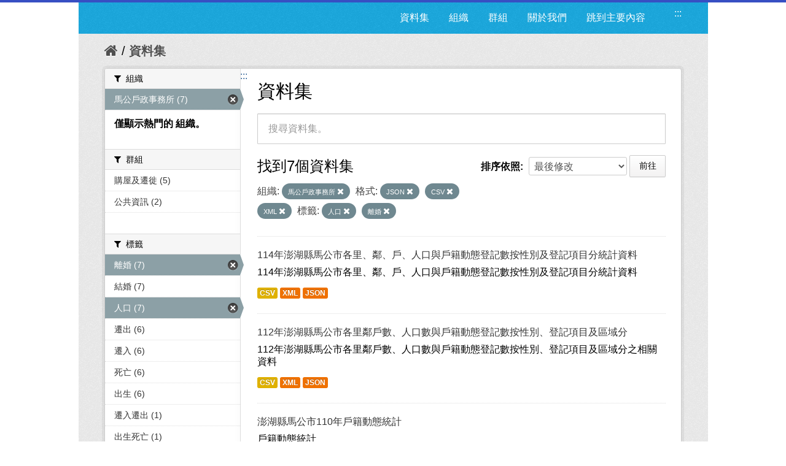

--- FILE ---
content_type: text/html; charset=utf-8
request_url: https://opendata.penghu.gov.tw/dataset?sort=metadata_modified+desc&tags=%E4%BA%BA%E5%8F%A3&_organization_limit=0&res_format=JSON&res_format=CSV&tags=%E9%9B%A2%E5%A9%9A&q=&res_format=XML&_tags_limit=0&organization=ph-office-26
body_size: 7968
content:
<!DOCTYPE html>
<!--[if IE 7]> <html lang="zh_TW" class="ie ie7"> <![endif]-->
<!--[if IE 8]> <html lang="zh_TW" class="ie ie8"> <![endif]-->
<!--[if IE 9]> <html lang="zh_TW" class="ie9"> <![endif]-->
<!--[if gt IE 8]><!--> <html lang="zh-Hant"> <!--<![endif]-->
  <head>
    <!--[if lte ie 8]><script type="text/javascript" src="/fanstatic/vendor/:version:2023-09-07T09:35:57.72/html5.min.js"></script><![endif]-->
<link rel="stylesheet" type="text/css" href="/fanstatic/vendor/:version:2023-09-07T09:35:57.72/select2/select2.css" />
<link rel="stylesheet" type="text/css" href="/fanstatic/css/:version:2019-08-23T00:03:07.98/main.min.css" />
<link rel="stylesheet" type="text/css" href="/fanstatic/vendor/:version:2023-09-07T09:35:57.72/font-awesome/css/font-awesome.min.css" />
<!--[if ie 7]><link rel="stylesheet" type="text/css" href="/fanstatic/vendor/:version:2023-09-07T09:35:57.72/font-awesome/css/font-awesome-ie7.min.css" /><![endif]-->
<link rel="stylesheet" type="text/css" href="/fanstatic/pages/:version:2019-08-23T00:11:34.14/:bundle:css/medium-editor.css;css/bootstrap.css" />

    <meta charset="utf-8" />
      <meta name="generator" content="ckan 2.4.1" />
      <meta name="viewport" content="width=device-width, initial-scale=1.0">
    <title>資料集 - 澎湖縣政府資料開放平台</title>

    
    
    <link rel="shortcut icon" href="/images/icons/ckan.ico" />
    

    <!--[if IE]>
    <script src="/classList.min.js"></script>
    <![endif]-->

    
    
    
    

      
    

    
      
      
    
    
  </head>

  
  <body data-site-root="https://opendata.penghu.gov.tw/" data-locale-root="https://opendata.penghu.gov.tw/" >
  <noscript>您的瀏覽器不支援JavaScript功能，若網頁功能無法正常使用時，請開啟瀏覽器JavaScript狀態</noscript>
    
    <div class="hide"><a href="#content" title="跳至內容">跳至內容</a></div>
  

  
    
<!doctype html>
<html lang="zh-Hant">
<head>
<meta charset="UTF-8">
<meta name="keywords" content=""/>
<meta name="robots" content="all" />
<title>澎湖縣政府-資料開放平台</title>
<meta name="description" content=""/>

<!-- OG -->
<meta property="fb:app_id" content="">
<meta property="og:type" content="">
<meta property="og:url" content="">
<meta property="og:site_name" content="">
<meta property="og:title" content="">
<meta property="og:description" content="">
<meta property="og:image" content="">

<!-- TWT -->
<meta name="twitter:card" content="summary">
<meta name="twitter:image" content="">
<meta name="twitter:url" content="">
<meta name="twitter:title" content="">
<meta name="twitter:description" content="">

<!-- MOBILE METAS -->
<meta name="viewport" content="width=device-width, initial-scale=1.0, minimum-scale=1.0, maximum-scale=1.0, user-scalable=no">
<meta name="apple-mobile-web-app-capable" content="yes">
<meta names="apple-mobile-web-app-status-bar-style" content="black-translucent">

<!-- CSS -->
<link href="/css2/animate.css" rel="stylesheet" type="text/css" />
<link href="/css2/base.css" rel="stylesheet" type="text/css" />
<link href="/css2/main.css" rel="stylesheet" type="text/css" />

<!--BASE-->
<script src="/js2/libs/jquery-3.6.0.min.js"></script>
<script src="/js2/libs/jquery-migrate.min.js"></script>  
<script src="/js2/libs/jquery-debounce-min.js"></script> 
<script src="/js2/libs/jquery.easing.min.js"></script> 
<script src="/js2/libs/imgLiquid-min.js"></script>


<!-- bxSlider -->
<script src="/js2/bxslider/jquery.bxslider.min.js"></script>
<link href="/js2/bxslider/jquery.bxslider.css" rel="stylesheet" />


</head>
<body>
<div class="loadbar"></div>
  <div id="wrapper">



 <!--  <header class="account-masthead">
    <div class="container">
      
        
          <nav class="account not-authed">
            <ul class="unstyled">
              
              <li><a href="/user/login">登入</a></li>
              
                <li><a class="sub" href="/user/register">註冊</a></li>
              
              
            </ul>
          </nav>
        
      
    </div>
  </header> -->

<header class="navbar navbar-static-top masthead">
  
    
  
  <div class="container">
<!--     <button data-target=".nav-collapse" data-toggle="collapse" class="btn btn-navbar" type="button">
      <span class="icon-bar"></span>
      <span class="icon-bar"></span>
      <span class="icon-bar"></span>
    </button> -->
    
<!--     <hgroup class="header-image pull-left">

      
        
          <a class="logo" href="/"><img src="/base/images/ckan-logo.png" alt="澎湖縣政府資料開放平台" title="澎湖縣政府資料開放平台" /></a>
        
      

    </hgroup> -->

    <div class="nav-collapse collapse">

      
      
        <a class="freego" accesskey="U" href="#top-head" id="top-head" style="float:left" title="右上方功能區塊，包括資料集、組織、群組、關於我們">:::</a>
        <nav class="section navigation">

          <ul class="nav nav-pills">
            <!--
            
              <li class="active"><a href="/dataset">資料集</a></li><li><a href="/organization">組織</a></li><li><a href="/group">群組</a></li><li><a href="/about">關於我們</a></li>
            
            <li><a href="#centor-head" tabindex="2">跳到主要內容</a></li>
          -->
              <li>
                <a href="/dataset" title="資料集清單">資料集</a>
              </li>
              <li>
                <a href="/organization" title="組織清單">組織</a>
              </li>
              <li>
                <a href="/group" title="群組清單">群組</a>
              </li>
              <li>
                <a href="/about" title="關於我們">關於我們</a>
              </li>
            
            <li><a href="#centor-head" tabindex="0" title="跳到主要內容">跳到主要內容</a></li>          
          </ul>
        </nav>
      

<!--       
        <form class="section site-search simple-input" action="/dataset" method="get">
          <div class="field">
            <label for="field-sitewide-search">搜尋資料集</label>
            <input id="field-sitewide-search" type="text" name="q" placeholder="搜尋" />
            <button class="btn-search" type="submit"><i class="icon-search"></i></button>
          </div>
        </form>
       -->

    </div>
  </div>
</header>



  
    <div role="main">
      <div id="content" class="container">
        
          
            <div class="flash-messages">
              
                
              
            </div>
          

          
            <div class="toolbar">
              
                
                  <ol class="breadcrumb">
                    
<!-- Snippet snippets/home_breadcrumb_item.html start -->

<li class="home"><a href="/" title="回首頁"><i class="icon-home"></i><span> 首頁</span></a></li>
<!-- Snippet snippets/home_breadcrumb_item.html end -->

                    
  <li class="active">
    <a href="/dataset" title="回 資料集">資料集</a>
  <!-- <a href="/dataset">資料集</a> -->
  </li>

                  </ol>
                
              
            </div>
          

          <div class="row wrapper">
            <a class="freego" accesskey="C" href="#centor-head" id="centor-head" title="中央內容區塊，為本頁主要內容區。">:::</a>
            
            
            

            
              <aside class="secondary span3">
                
                
<div class="filters">
  <div>
    
      
<!-- Snippet snippets/facet_list.html start -->


  
  
    
      
      
        <section class="module module-narrow module-shallow">
          
            <div class="module-heading">
              <i class="icon-medium icon-filter"></i>
              
              組織
            </div>
          
          
            
            
              <nav>
                <ul class="unstyled nav nav-simple nav-facet">
                  
                    
                    
                    
                    
                      <li class="nav-item active">
                        <a href="/dataset?sort=metadata_modified+desc&amp;tags=%E4%BA%BA%E5%8F%A3&amp;_organization_limit=0&amp;res_format=JSON&amp;res_format=CSV&amp;tags=%E9%9B%A2%E5%A9%9A&amp;q=&amp;res_format=XML&amp;_tags_limit=0" title="搜尋 馬公戶政事務所">
                          <span>馬公戶政事務所 (7)</span>
                        </a>
                      </li>
                  
                </ul>
              </nav>

              <p class="module-footer">
                
                  <a href="/dataset?sort=metadata_modified+desc&amp;tags=%E4%BA%BA%E5%8F%A3&amp;res_format=JSON&amp;res_format=CSV&amp;tags=%E9%9B%A2%E5%A9%9A&amp;q=&amp;res_format=XML&amp;_tags_limit=0&amp;organization=ph-office-26" class="read-more" title="僅顯示熱門的 組織。">僅顯示熱門的 組織。</a>
                
              </p>
            
            
          
        </section>
      
    
  

<!-- Snippet snippets/facet_list.html end -->

    
      
<!-- Snippet snippets/facet_list.html start -->


  
  
    
      
      
        <section class="module module-narrow module-shallow">
          
            <div class="module-heading">
              <i class="icon-medium icon-filter"></i>
              
              群組
            </div>
          
          
            
            
              <nav>
                <ul class="unstyled nav nav-simple nav-facet">
                  
                    
                    
                    
                    
                      <li class="nav-item">
                        <a href="/dataset?tags=%E4%BA%BA%E5%8F%A3&amp;_organization_limit=0&amp;res_format=JSON&amp;res_format=CSV&amp;tags=%E9%9B%A2%E5%A9%9A&amp;q=&amp;res_format=XML&amp;_tags_limit=0&amp;organization=ph-office-26&amp;sort=metadata_modified+desc&amp;groups=c00" title="搜尋 購屋及遷徙">
                          <span>購屋及遷徙 (5)</span>
                        </a>
                      </li>
                  
                    
                    
                    
                    
                      <li class="nav-item">
                        <a href="/dataset?tags=%E4%BA%BA%E5%8F%A3&amp;_organization_limit=0&amp;res_format=JSON&amp;res_format=CSV&amp;tags=%E9%9B%A2%E5%A9%9A&amp;q=&amp;res_format=XML&amp;_tags_limit=0&amp;organization=ph-office-26&amp;groups=i00&amp;sort=metadata_modified+desc" title="搜尋 公共資訊">
                          <span>公共資訊 (2)</span>
                        </a>
                      </li>
                  
                </ul>
              </nav>

              <p class="module-footer">
                
                  
                
              </p>
            
            
          
        </section>
      
    
  

<!-- Snippet snippets/facet_list.html end -->

    
      
<!-- Snippet snippets/facet_list.html start -->


  
  
    
      
      
        <section class="module module-narrow module-shallow">
          
            <div class="module-heading">
              <i class="icon-medium icon-filter"></i>
              
              標籤
            </div>
          
          
            
            
              <nav>
                <ul class="unstyled nav nav-simple nav-facet">
                  
                    
                    
                    
                    
                      <li class="nav-item active">
                        <a href="/dataset?sort=metadata_modified+desc&amp;tags=%E4%BA%BA%E5%8F%A3&amp;_organization_limit=0&amp;res_format=JSON&amp;res_format=CSV&amp;q=&amp;res_format=XML&amp;_tags_limit=0&amp;organization=ph-office-26" title="搜尋 離婚">
                          <span>離婚 (7)</span>
                        </a>
                      </li>
                  
                    
                    
                    
                    
                      <li class="nav-item">
                        <a href="/dataset?tags=%E4%BA%BA%E5%8F%A3&amp;_organization_limit=0&amp;res_format=JSON&amp;res_format=CSV&amp;tags=%E9%9B%A2%E5%A9%9A&amp;q=&amp;res_format=XML&amp;_tags_limit=0&amp;organization=ph-office-26&amp;sort=metadata_modified+desc&amp;tags=%E7%B5%90%E5%A9%9A" title="搜尋 結婚">
                          <span>結婚 (7)</span>
                        </a>
                      </li>
                  
                    
                    
                    
                    
                      <li class="nav-item active">
                        <a href="/dataset?sort=metadata_modified+desc&amp;_organization_limit=0&amp;res_format=JSON&amp;res_format=CSV&amp;tags=%E9%9B%A2%E5%A9%9A&amp;q=&amp;res_format=XML&amp;_tags_limit=0&amp;organization=ph-office-26" title="搜尋 人口">
                          <span>人口 (7)</span>
                        </a>
                      </li>
                  
                    
                    
                    
                    
                      <li class="nav-item">
                        <a href="/dataset?tags=%E9%81%B7%E5%87%BA&amp;tags=%E4%BA%BA%E5%8F%A3&amp;_organization_limit=0&amp;res_format=JSON&amp;res_format=CSV&amp;tags=%E9%9B%A2%E5%A9%9A&amp;q=&amp;res_format=XML&amp;_tags_limit=0&amp;organization=ph-office-26&amp;sort=metadata_modified+desc" title="搜尋 遷出">
                          <span>遷出 (6)</span>
                        </a>
                      </li>
                  
                    
                    
                    
                    
                      <li class="nav-item">
                        <a href="/dataset?tags=%E4%BA%BA%E5%8F%A3&amp;_organization_limit=0&amp;res_format=JSON&amp;res_format=CSV&amp;tags=%E9%9B%A2%E5%A9%9A&amp;q=&amp;res_format=XML&amp;_tags_limit=0&amp;organization=ph-office-26&amp;sort=metadata_modified+desc&amp;tags=%E9%81%B7%E5%85%A5" title="搜尋 遷入">
                          <span>遷入 (6)</span>
                        </a>
                      </li>
                  
                    
                    
                    
                    
                      <li class="nav-item">
                        <a href="/dataset?tags=%E4%BA%BA%E5%8F%A3&amp;_organization_limit=0&amp;res_format=JSON&amp;tags=%E6%AD%BB%E4%BA%A1&amp;res_format=CSV&amp;tags=%E9%9B%A2%E5%A9%9A&amp;q=&amp;res_format=XML&amp;_tags_limit=0&amp;organization=ph-office-26&amp;sort=metadata_modified+desc" title="搜尋 死亡">
                          <span>死亡 (6)</span>
                        </a>
                      </li>
                  
                    
                    
                    
                    
                      <li class="nav-item">
                        <a href="/dataset?tags=%E4%BA%BA%E5%8F%A3&amp;_organization_limit=0&amp;res_format=JSON&amp;res_format=CSV&amp;tags=%E5%87%BA%E7%94%9F&amp;tags=%E9%9B%A2%E5%A9%9A&amp;q=&amp;res_format=XML&amp;_tags_limit=0&amp;organization=ph-office-26&amp;sort=metadata_modified+desc" title="搜尋 出生">
                          <span>出生 (6)</span>
                        </a>
                      </li>
                  
                    
                    
                    
                    
                      <li class="nav-item">
                        <a href="/dataset?tags=%E4%BA%BA%E5%8F%A3&amp;tags=%E9%81%B7%E5%85%A5%E9%81%B7%E5%87%BA&amp;_organization_limit=0&amp;res_format=JSON&amp;res_format=CSV&amp;tags=%E9%9B%A2%E5%A9%9A&amp;q=&amp;res_format=XML&amp;_tags_limit=0&amp;organization=ph-office-26&amp;sort=metadata_modified+desc" title="搜尋 遷入遷出">
                          <span>遷入遷出 (1)</span>
                        </a>
                      </li>
                  
                    
                    
                    
                    
                      <li class="nav-item">
                        <a href="/dataset?tags=%E5%87%BA%E7%94%9F%E6%AD%BB%E4%BA%A1&amp;tags=%E4%BA%BA%E5%8F%A3&amp;_organization_limit=0&amp;res_format=JSON&amp;res_format=CSV&amp;tags=%E9%9B%A2%E5%A9%9A&amp;q=&amp;res_format=XML&amp;_tags_limit=0&amp;organization=ph-office-26&amp;sort=metadata_modified+desc" title="搜尋 出生死亡">
                          <span>出生死亡 (1)</span>
                        </a>
                      </li>
                  
                </ul>
              </nav>

              <p class="module-footer">
                
                  <a href="/dataset?sort=metadata_modified+desc&amp;tags=%E4%BA%BA%E5%8F%A3&amp;_organization_limit=0&amp;res_format=JSON&amp;res_format=CSV&amp;tags=%E9%9B%A2%E5%A9%9A&amp;q=&amp;res_format=XML&amp;organization=ph-office-26" class="read-more" title="僅顯示熱門的 標籤。">僅顯示熱門的 標籤。</a>
                
              </p>
            
            
          
        </section>
      
    
  

<!-- Snippet snippets/facet_list.html end -->

    
      
<!-- Snippet snippets/facet_list.html start -->


  
  
    
      
      
        <section class="module module-narrow module-shallow">
          
            <div class="module-heading">
              <i class="icon-medium icon-filter"></i>
              
              格式
            </div>
          
          
            
            
              <nav>
                <ul class="unstyled nav nav-simple nav-facet">
                  
                    
                    
                    
                    
                      <li class="nav-item active">
                        <a href="/dataset?sort=metadata_modified+desc&amp;tags=%E4%BA%BA%E5%8F%A3&amp;_organization_limit=0&amp;res_format=JSON&amp;res_format=CSV&amp;tags=%E9%9B%A2%E5%A9%9A&amp;q=&amp;_tags_limit=0&amp;organization=ph-office-26" title="搜尋 XML">
                          <span>XML (7)</span>
                        </a>
                      </li>
                  
                    
                    
                    
                    
                      <li class="nav-item active">
                        <a href="/dataset?sort=metadata_modified+desc&amp;tags=%E4%BA%BA%E5%8F%A3&amp;_organization_limit=0&amp;res_format=CSV&amp;tags=%E9%9B%A2%E5%A9%9A&amp;q=&amp;res_format=XML&amp;_tags_limit=0&amp;organization=ph-office-26" title="搜尋 JSON">
                          <span>JSON (7)</span>
                        </a>
                      </li>
                  
                    
                    
                    
                    
                      <li class="nav-item active">
                        <a href="/dataset?sort=metadata_modified+desc&amp;tags=%E4%BA%BA%E5%8F%A3&amp;_organization_limit=0&amp;res_format=JSON&amp;tags=%E9%9B%A2%E5%A9%9A&amp;q=&amp;res_format=XML&amp;_tags_limit=0&amp;organization=ph-office-26" title="搜尋 CSV">
                          <span>CSV (7)</span>
                        </a>
                      </li>
                  
                </ul>
              </nav>

              <p class="module-footer">
                
                  
                
              </p>
            
            
          
        </section>
      
    
  

<!-- Snippet snippets/facet_list.html end -->

    
      
<!-- Snippet snippets/facet_list.html start -->


  
  
    
      
      
        <section class="module module-narrow module-shallow">
          
            <div class="module-heading">
              <i class="icon-medium icon-filter"></i>
              
              授權
            </div>
          
          
            
            
              <p class="module-content empty">沒有 授權 符合這個搜尋結果。</p>
            
            
          
        </section>
      
    
  

<!-- Snippet snippets/facet_list.html end -->

    
  </div>
  <!-- <a class="close no-text hide-filters"><i class="icon-remove-sign"></i><span class="text">close</span></a> -->
</div>

              </aside>
            

            
              <div class="primary span9">
                
                
  <section class="module">
    <div class="module-content">
      <h1 class="heading">資料集</h1>
      
        
      
      
        
        
        
<!-- Snippet snippets/search_form.html start -->








<form id="dataset-search-form" class="search-form" method="get" data-module="select-switch">

  
    <div class="search-input control-group search-giant">
      <input type="text" class="search" name="q" value="" title="搜尋資料集。" autocomplete="off" placeholder="搜尋資料集。">
      
      <button type="submit" value="search" style="z-index: 3" title="搜尋">
        <i class="icon-search"></i>
        <span>確定</span>
      </button>
      
    </div>
  

  
    <span>
  
  

  
    
      
  <input type="hidden" name="tags" value="人口" />

    
  
    
      
  <input type="hidden" name="res_format" value="JSON" />

    
  
    
      
  <input type="hidden" name="res_format" value="CSV" />

    
  
    
      
  <input type="hidden" name="tags" value="離婚" />

    
  
    
      
  <input type="hidden" name="res_format" value="XML" />

    
  
    
      
  <input type="hidden" name="organization" value="ph-office-26" />

    
  
</span>
  

  
    
      <div class="form-select control-group control-order-by">
        <label for="field-order-by">排序依照</label>
        <select id="field-order-by" name="sort">
          
            
              <option value="score desc, metadata_modified desc">關聯</option>
            
          
            
              <option value="title_string asc">根據名稱遞增排序</option>
            
          
            
              <option value="title_string desc">根據名稱遞減排序</option>
            
          
            
              <option value="metadata_modified desc" selected="selected">最後修改</option>
            
          
            
          
        </select>
        
        <button class="btn js-hide" type="submit">前往</button>
        
      </div>
    
  

  
    
      <h2>
<!-- Snippet snippets/search_result_text.html start -->


  
  
  
  

找到7個資料集
<!-- Snippet snippets/search_result_text.html end -->
</h2>
    
  

  
    
      <p class="filter-list">
        
          
          <span class="facet">組織:</span>
          
            <span class="filtered pill">
              <a href="/dataset?sort=metadata_modified+desc&amp;tags=%E4%BA%BA%E5%8F%A3&amp;_organization_limit=0&amp;res_format=JSON&amp;res_format=CSV&amp;tags=%E9%9B%A2%E5%A9%9A&amp;q=&amp;res_format=XML&amp;_tags_limit=0" class="remove" title="移除">馬公戶政事務所
              <i class="icon-remove"></i></a>
            </span>
          
        
          
          <span class="facet">格式:</span>
          
            <span class="filtered pill">
              <a href="/dataset?sort=metadata_modified+desc&amp;tags=%E4%BA%BA%E5%8F%A3&amp;_organization_limit=0&amp;res_format=CSV&amp;tags=%E9%9B%A2%E5%A9%9A&amp;q=&amp;res_format=XML&amp;_tags_limit=0&amp;organization=ph-office-26" class="remove" title="移除">JSON
              <i class="icon-remove"></i></a>
            </span>
          
            <span class="filtered pill">
              <a href="/dataset?sort=metadata_modified+desc&amp;tags=%E4%BA%BA%E5%8F%A3&amp;_organization_limit=0&amp;res_format=JSON&amp;tags=%E9%9B%A2%E5%A9%9A&amp;q=&amp;res_format=XML&amp;_tags_limit=0&amp;organization=ph-office-26" class="remove" title="移除">CSV
              <i class="icon-remove"></i></a>
            </span>
          
            <span class="filtered pill">
              <a href="/dataset?sort=metadata_modified+desc&amp;tags=%E4%BA%BA%E5%8F%A3&amp;_organization_limit=0&amp;res_format=JSON&amp;res_format=CSV&amp;tags=%E9%9B%A2%E5%A9%9A&amp;q=&amp;_tags_limit=0&amp;organization=ph-office-26" class="remove" title="移除">XML
              <i class="icon-remove"></i></a>
            </span>
          
        
          
          <span class="facet">標籤:</span>
          
            <span class="filtered pill">
              <a href="/dataset?sort=metadata_modified+desc&amp;_organization_limit=0&amp;res_format=JSON&amp;res_format=CSV&amp;tags=%E9%9B%A2%E5%A9%9A&amp;q=&amp;res_format=XML&amp;_tags_limit=0&amp;organization=ph-office-26" class="remove" title="移除">人口
              <i class="icon-remove"></i></a>
            </span>
          
            <span class="filtered pill">
              <a href="/dataset?sort=metadata_modified+desc&amp;tags=%E4%BA%BA%E5%8F%A3&amp;_organization_limit=0&amp;res_format=JSON&amp;res_format=CSV&amp;q=&amp;res_format=XML&amp;_tags_limit=0&amp;organization=ph-office-26" class="remove" title="移除">離婚
              <i class="icon-remove"></i></a>
            </span>
          
        
      </p>     
      <!-- <a class="show-filters btn">篩選結果</a> -->
    
  

</form>




<!-- Snippet snippets/search_form.html end -->

      
      
        
<!-- Snippet snippets/package_list.html start -->


  
    <ul class="dataset-list unstyled">
    	
	      
	        
<!-- Snippet snippets/package_item.html start -->







  <li class="dataset-item">
    
      <div class="dataset-content">
        
          <h3 class="dataset-heading">
            
              
            
            
              <a href="/dataset/376561501a-2025-02-08-1738979223" title="114年澎湖縣馬公市各里、鄰、戶、人口與戶籍動態登記數按性別及登記項目分統計資料">114年澎湖縣馬公市各里、鄰、戶、人口與戶籍動態登記數按性別及登記項目分統計資料</a>
            
            
              
              
            
          </h3>
        
        
          
        
        
          
            <div>114年澎湖縣馬公市各里、鄰、戶、人口與戶籍動態登記數按性別及登記項目分統計資料
</div>
          
        
      </div>
      
        
          
            <ul class="dataset-resources unstyled">
              
                
                <li>
                  <a href="/dataset/376561501a-2025-02-08-1738979223" class="label" data-format="csv" title="114年澎湖縣馬公市各里、鄰、戶、人口與戶籍動態登記數按性別及登記項目分統計資料
CSV格式">CSV</a>
                </li>
                
                <li>
                  <a href="/dataset/376561501a-2025-02-08-1738979223" class="label" data-format="xml" title="114年澎湖縣馬公市各里、鄰、戶、人口與戶籍動態登記數按性別及登記項目分統計資料
XML格式">XML</a>
                </li>
                
                <li>
                  <a href="/dataset/376561501a-2025-02-08-1738979223" class="label" data-format="json" title="114年澎湖縣馬公市各里、鄰、戶、人口與戶籍動態登記數按性別及登記項目分統計資料
JSON格式">JSON</a>
                </li>
                
              
            </ul>
          
        
      
    
  </li>

<!-- Snippet snippets/package_item.html end -->

	      
	        
<!-- Snippet snippets/package_item.html start -->







  <li class="dataset-item">
    
      <div class="dataset-content">
        
          <h3 class="dataset-heading">
            
              
            
            
              <a href="/dataset/ka10000-2023-02-13-1676276880" title="112年澎湖縣馬公市各里鄰戶數、人口數與戶籍動態登記數按性別、登記項目及區域分">112年澎湖縣馬公市各里鄰戶數、人口數與戶籍動態登記數按性別、登記項目及區域分</a>
            
            
              
              
            
          </h3>
        
        
          
        
        
          
            <div>112年澎湖縣馬公市各里鄰戶數、人口數與戶籍動態登記數按性別、登記項目及區域分之相關資料
</div>
          
        
      </div>
      
        
          
            <ul class="dataset-resources unstyled">
              
                
                <li>
                  <a href="/dataset/ka10000-2023-02-13-1676276880" class="label" data-format="csv" title="112年澎湖縣馬公市各里鄰戶數、人口數與戶籍動態登記數按性別、登記項目及區域分之相關資料
CSV格式">CSV</a>
                </li>
                
                <li>
                  <a href="/dataset/ka10000-2023-02-13-1676276880" class="label" data-format="xml" title="112年澎湖縣馬公市各里鄰戶數、人口數與戶籍動態登記數按性別、登記項目及區域分之相關資料
XML格式">XML</a>
                </li>
                
                <li>
                  <a href="/dataset/ka10000-2023-02-13-1676276880" class="label" data-format="json" title="112年澎湖縣馬公市各里鄰戶數、人口數與戶籍動態登記數按性別、登記項目及區域分之相關資料
JSON格式">JSON</a>
                </li>
                
              
            </ul>
          
        
      
    
  </li>

<!-- Snippet snippets/package_item.html end -->

	      
	        
<!-- Snippet snippets/package_item.html start -->







  <li class="dataset-item">
    
      <div class="dataset-content">
        
          <h3 class="dataset-heading">
            
              
            
            
              <a href="/dataset/utq6001-2021-02-03-1612341179" title="澎湖縣馬公市110年戶籍動態統計">澎湖縣馬公市110年戶籍動態統計</a>
            
            
              
              
            
          </h3>
        
        
          
        
        
          
            <div>戶籍動態統計
</div>
          
        
      </div>
      
        
          
            <ul class="dataset-resources unstyled">
              
                
                <li>
                  <a href="/dataset/utq6001-2021-02-03-1612341179" class="label" data-format="csv" title="戶籍動態統計
CSV格式">CSV</a>
                </li>
                
                <li>
                  <a href="/dataset/utq6001-2021-02-03-1612341179" class="label" data-format="xml" title="戶籍動態統計
XML格式">XML</a>
                </li>
                
                <li>
                  <a href="/dataset/utq6001-2021-02-03-1612341179" class="label" data-format="json" title="戶籍動態統計
JSON格式">JSON</a>
                </li>
                
              
            </ul>
          
        
      
    
  </li>

<!-- Snippet snippets/package_item.html end -->

	      
	        
<!-- Snippet snippets/package_item.html start -->







  <li class="dataset-item">
    
      <div class="dataset-content">
        
          <h3 class="dataset-heading">
            
              
            
            
              <a href="/dataset/ka10000-2022-02-11-1644563933" title="澎湖縣馬公市111年戶籍動態統計">澎湖縣馬公市111年戶籍動態統計</a>
            
            
              
              
            
          </h3>
        
        
          
        
        
          
            <div>澎湖縣馬公市111年戶籍動態統計相關資料
</div>
          
        
      </div>
      
        
          
            <ul class="dataset-resources unstyled">
              
                
                <li>
                  <a href="/dataset/ka10000-2022-02-11-1644563933" class="label" data-format="csv" title="澎湖縣馬公市111年戶籍動態統計相關資料
CSV格式">CSV</a>
                </li>
                
                <li>
                  <a href="/dataset/ka10000-2022-02-11-1644563933" class="label" data-format="xml" title="澎湖縣馬公市111年戶籍動態統計相關資料
XML格式">XML</a>
                </li>
                
                <li>
                  <a href="/dataset/ka10000-2022-02-11-1644563933" class="label" data-format="json" title="澎湖縣馬公市111年戶籍動態統計相關資料
JSON格式">JSON</a>
                </li>
                
              
            </ul>
          
        
      
    
  </li>

<!-- Snippet snippets/package_item.html end -->

	      
	        
<!-- Snippet snippets/package_item.html start -->







  <li class="dataset-item">
    
      <div class="dataset-content">
        
          <h3 class="dataset-heading">
            
              
            
            
              <a href="/dataset/pwq7407-2018-02-05-1517815794" title="澎湖縣馬公市107年戶籍動態統計">澎湖縣馬公市107年戶籍動態統計</a>
            
            
              
              
            
          </h3>
        
        
          
        
        
          
            <div>馬公市107年戶籍動態統計
</div>
          
        
      </div>
      
        
          
            <ul class="dataset-resources unstyled">
              
                
                <li>
                  <a href="/dataset/pwq7407-2018-02-05-1517815794" class="label" data-format="csv" title="馬公市107年戶籍動態統計
CSV格式">CSV</a>
                </li>
                
                <li>
                  <a href="/dataset/pwq7407-2018-02-05-1517815794" class="label" data-format="xml" title="馬公市107年戶籍動態統計
XML格式">XML</a>
                </li>
                
                <li>
                  <a href="/dataset/pwq7407-2018-02-05-1517815794" class="label" data-format="json" title="馬公市107年戶籍動態統計
JSON格式">JSON</a>
                </li>
                
              
            </ul>
          
        
      
    
  </li>

<!-- Snippet snippets/package_item.html end -->

	      
	        
<!-- Snippet snippets/package_item.html start -->







  <li class="dataset-item">
    
      <div class="dataset-content">
        
          <h3 class="dataset-heading">
            
              
            
            
              <a href="/dataset/pwq7407-2017-07-06-1499333949" title="澎湖縣馬公市106年戶籍動態統計">澎湖縣馬公市106年戶籍動態統計</a>
            
            
              
              
            
          </h3>
        
        
          
        
        
          
            <div>澎湖縣馬公市106年戶籍動態統計之相關資料
</div>
          
        
      </div>
      
        
          
            <ul class="dataset-resources unstyled">
              
                
                <li>
                  <a href="/dataset/pwq7407-2017-07-06-1499333949" class="label" data-format="csv" title="澎湖縣馬公市106年戶籍動態統計之相關資料
CSV格式">CSV</a>
                </li>
                
                <li>
                  <a href="/dataset/pwq7407-2017-07-06-1499333949" class="label" data-format="xml" title="澎湖縣馬公市106年戶籍動態統計之相關資料
XML格式">XML</a>
                </li>
                
                <li>
                  <a href="/dataset/pwq7407-2017-07-06-1499333949" class="label" data-format="json" title="澎湖縣馬公市106年戶籍動態統計之相關資料
JSON格式">JSON</a>
                </li>
                
              
            </ul>
          
        
      
    
  </li>

<!-- Snippet snippets/package_item.html end -->

	      
	        
<!-- Snippet snippets/package_item.html start -->







  <li class="dataset-item">
    
      <div class="dataset-content">
        
          <h3 class="dataset-heading">
            
              
            
            
              <a href="/dataset/utq6001-2020-02-10-1581318550" title="澎湖縣馬公市109年戶籍動態統計">澎湖縣馬公市109年戶籍動態統計</a>
            
            
              
              
            
          </h3>
        
        
          
        
        
          
            <div>澎湖縣馬公市109年戶籍動態統計相關資料
</div>
          
        
      </div>
      
        
          
            <ul class="dataset-resources unstyled">
              
                
                <li>
                  <a href="/dataset/utq6001-2020-02-10-1581318550" class="label" data-format="csv" title="澎湖縣馬公市109年戶籍動態統計相關資料
CSV格式">CSV</a>
                </li>
                
                <li>
                  <a href="/dataset/utq6001-2020-02-10-1581318550" class="label" data-format="xml" title="澎湖縣馬公市109年戶籍動態統計相關資料
XML格式">XML</a>
                </li>
                
                <li>
                  <a href="/dataset/utq6001-2020-02-10-1581318550" class="label" data-format="json" title="澎湖縣馬公市109年戶籍動態統計相關資料
JSON格式">JSON</a>
                </li>
                
              
            </ul>
          
        
      
    
  </li>

<!-- Snippet snippets/package_item.html end -->

	      
	    
    </ul>
  

<!-- Snippet snippets/package_list.html end -->

      
    </div>

    
      
    
  </section>

  
  <section class="module">
    <div class="module-content">
      
      <small>
        
        
        
          您也可以使用<a href="/api/3" title="移動至API (應用程式介面)">API (應用程式介面)</a> (see <a href="http://docs.ckan.org/en/ckan-2.4.1/api/" title="移動至API 文件">API 文件</a>)註冊。
      </small>
      
    </div>
  </section>
  

              </div>
            

          </div>
        
      </div>
    </div>
  
    <!--FOOTER--> 
<div id="footer">
	<a class="freego" accesskey="B" href="#top-foot" id="top-foot" title="下方功能區塊" style="float:left;">:::</a>
<div class="footer_box">
<p>聯絡地址：88043澎湖縣馬公市治平路32號　　</p><p>聯絡電話：(06)927-4400　　　　　</p>
<p>服務時間：週一至週五8:00-17:30　　　　</p>
<P>建議使用 Firefox、Chrome 瀏覽器，如需使用 IE，請使用 IE11以上版本。</P>
</div>
<div class="footer_icon">
<a href="https://twitter.com/share?url=http://opendata.penghu.gov.tw/" title="分享至 twitter"><img src="/images2/Twitter_001-s.jpg"  alt="twitter"/></a>
<a href="https://plus.google.com/share?url=http://opendata.penghu.gov.tw/" title="分享至 google"><img src="/images2/Google_Plus_001-s.jpg" alt="googleplus"/></a>
<a href="https://www.facebook.com/sharer.php?u=http://opendata.penghu.gov.tw/" title="分享至 facebook"><img src="/images2/facebook_001-s.jpg" alt="facebook"/></a>
<a href="https://accessibility.moda.gov.tw/Applications/Detail?category=20240301094149"  title="無障礙網站"><img src="/images2/accessibility20240313.png" style="border: 0px; width: 88px; height: 31px;" border="0" width="88" height="31" alt="通過A無障礙網頁檢測"/></a>
<!-- <a href="#"><img src="/images2/icon_pop_fb.png"/></a> -->
</div>
</div>
</div>
<!--FOOTER END-->

<!-- custom -->
<script src="/js2/effect.js"></script>

<!-- 針對 IE10 版本以前使用者顯示 Chrome 安裝提示 --> 
<!--[if lte IE 9 ]>
<script>
  $body.attr({style:"overflow: hidden !important; background-attachment: fixed !important;"});
  
</script>
<div class="ie">
  <p><img src="/img/old.png" width="36" height="35"  alt=""/></p>
  <h3>您瀏覽器版本太舊了</h3>
  <h5>Windows Vista, Windows 8+ 使用者請更新IE到最新版本</h5>
  <p>Windows XP 使用者推薦使用 <a href="http://www.google.com/intl/zh-TW/chrome/" target="_blank">google chrome 瀏覽器</a></p>
</div>
<![endif]-->
<script>document.getElementsByTagName('html')[0].className += ' js';</script>
<script type="text/javascript" src="/fanstatic/vendor/:version:2023-09-07T09:35:57.72/jquery.min.js"></script>
<script type="text/javascript" src="/fanstatic/vendor/:version:2023-09-07T09:35:57.72/:bundle:bootstrap/js/bootstrap.min.js;jed.min.js;select2/select2.min.js"></script>
<script type="text/javascript" src="/fanstatic/base/:version:2021-03-29T12:37:12.70/:bundle:plugins/jquery.inherit.min.js;plugins/jquery.proxy-all.min.js;plugins/jquery.url-helpers.min.js;plugins/jquery.date-helpers.min.js;plugins/jquery.slug.min.js;plugins/jquery.slug-preview.min.js;plugins/jquery.truncator.min.js;plugins/jquery.masonry.min.js;plugins/jquery.form-warning.min.js;sandbox.min.js;module.min.js;pubsub.min.js;client.min.js;notify.min.js;i18n.min.js;main.min.js;modules/select-switch.min.js;modules/slug-preview.min.js;modules/basic-form.min.js;modules/confirm-action.min.js;modules/api-info.min.js;modules/autocomplete.min.js;modules/custom-fields.min.js;modules/related-item.min.js;modules/data-viewer.min.js;modules/table-selectable-rows.min.js;modules/resource-form.min.js;modules/resource-upload-field.min.js;modules/resource-reorder.min.js;modules/resource-view-reorder.min.js;modules/follow.min.js;modules/activity-stream.min.js;modules/dashboard.min.js;modules/resource-view-embed.min.js;view-filters.min.js;modules/resource-view-filters-form.min.js;modules/resource-view-filters.min.js;modules/table-toggle-more.min.js;modules/dataset-visibility.min.js;modules/media-grid.min.js;modules/image-upload.min.js"></script>
<script type="text/javascript" src="/fanstatic/pages/:version:2019-08-23T00:11:34.14/:bundle:js/pages-editor.js;js/medium-editor.min.js"></script></body>
</html>
  
    
    
    
  
    

      
    <script type="text/javascript">
    $(document).ready(function() {
      var paginatepage = $(".pagination").find("a");
      for (var i=0; i < paginatepage.length; i++){
        if ($(paginatepage[i]).html() == "»"){
          $(paginatepage[i]).attr("title", "下一頁");
        }else if ($(paginatepage[i]).html() == "«"){
          $(paginatepage[i]).attr("title", "上一頁");
        }else{
          $(paginatepage[i]).attr("title", "第" + $(paginatepage[i]).html() + "頁");
        }
      } 

      var navtabs = $(".nav.nav-tabs").find("a");
      for (var i=0; i < navtabs.length; i++){
        $(navtabs[i]).attr("title", "連結至" + $(navtabs[i]).html().replace('<i class="icon-sitemap"></i>', '').replace('<i class="icon-info-sign"></i>', '').replace('<i class="icon-group"></i>', '').replace('<i class="icon-picture"></i>', '').replace('<i class="icon-sitemap"></i>', ''));
      }       

      var starss = $("#star").find("img");
      for (var i=0; i < starss.length; i++){
        $(starss[i]).attr("title", (i+1) + "顆星");
      }     
    });
    </script>
  </body>
</html>

--- FILE ---
content_type: application/javascript
request_url: https://opendata.penghu.gov.tw/js2/effect.js
body_size: 4667
content:
var $window = $(window);
var windowHeight = $window.height();
var windowWidth = $window.width();
var pos = $window.scrollTop();
var wx ;
var hx ;


if(typeof console=="undefined"){window.console={log:function(){}}} // Console IE fix
(function($){
	

	//載圖
	$('img').on('load', function() {
		$(this).parent('.imgLiquidFill').imgLiquid();
	}).each(function() {
		if(this.complete) $(this).load();
	});
	var loadn =0;
	var allimgs = $('img').length;
	$('img').on('load', function() {
		$(this).parent('.imgLiquidFill').imgLiquid();
		loadn++;
		var iw = (loadn / allimgs) * 100;
		$('.loadbar').width(iw+'%');
		if(iw == 100){
			setTimeout("$('.loadbar').addClass('ed');",400);
			setTimeout("$('.loading').fadeOut(1000);",400);
		}
	}).each(function() {
		if(this.complete) $(this).load();
	});

	//開始時
	$(document).ready(function(){
		pos =  $window.scrollTop();
		
			
	
		$('.intro_nav a[href^="#"],.top_menu a[href^="#"], a.gopage[href^="#"]').click(function(event) { 
			var id = $(this).attr("href"); 
			var offset = 0; 
			var target = $(id).offset().top - offset; 
			$('html, body').stop(true,false).animate({scrollTop:target}, 1000); 
			event.preventDefault(); 
		}); 
		
		$('.box_show').on('click',function(){
			var box_n = $(this).attr('href');
			$(box_n).addClass('on');
			$('html').attr({style:"overflow: hidden !important; background-attachment: fixed !important;"});
			$('.cycle-slideshow').cycle({paused:false});
			event.preventDefault(); 
		});
		
		$('.show_box .close, .show_box .mask').on('click',function(){
			$('.show_box').removeClass('on');
			$('html').attr({style:"overflow: visible !important; background-attachment: scroll !important;"});
			$('.cycle-slideshow').cycle({paused:true});
			event.preventDefault(); 
		});
		
		$('.top_menu li a').on('mouseenter',function(){
			
			var leftpos = $(this).position().left  +  ($(this).width()/2) - 45 + 15
			$('.top_menu .effect .wave').css({'top':'55%'});
			$('.top_menu .effect').css({'left':leftpos});
			
		});
		
		$('.top_menu li a').on(' mouseleave',function(){
			$('.top_menu .effect .wave').css({'top':'160%'});
		});
		
		
		$('.top_menu li a').on('click',function(){
			if( windowWidth <= 480){
				$('.top_menu .icon').removeClass('on');
				$('.top_menu ul').css({'left':'-100%'});
				$('#content ,#footer, .nav').css('opacity',1);
			}
		});
		
		$('.top_menu_btn').on('click',function(){
			
				if( $(this).hasClass('on') ){
					$(this).removeClass('on');
					$('.top_menu').removeClass('on');
				}else{
					$(this).addClass('on');
					$('.top_menu').addClass('on');
				}
			
		});
		
		$('.top_menu>ul>li>ul>li>a').on('click',function(){
			
			$('.top_menu_btn').removeClass('on');
			$('.top_menu').removeClass('on');
			
			
		});
		
	
	});
	//READY END
	
	
	
	
	
	//載入後
	$window.load(function(){
		windowHeight = $window.height();
		
		var search_menu_h = windowHeight;
		if( search_menu_h < 900) {
			search_menu_h = 900;
		}
		
		$('#header .search_menu').height(windowHeight);
		
		$( '.pgload' ).addClass('pgloaded');
	
		if(  pos >= 100 ){
			$('#header, .tips').addClass('ed');
			
		}else{
			$('#header, .tips').removeClass('ed');
			
		}
		
		
		if(  pos >= 1000 ){
			$('#header').addClass('ed2');
			
		}else{
			$('#header').removeClass('ed2');
			
		}
		
		$('.left_menu.fixed').width( $('#left_block').width() );
	
	});//LOAD END
	
	
	
	//變更視窗尺寸時
	$window.on('resize',function(){
		//目前尺寸
		wx = windowWidth;
		hx = windowHeight;
		//變動後尺寸
		windowWidth = $window.width();
		windowHeight = $window.height();
		
		var search_menu_h = windowHeight;
		if( search_menu_h < 900) {
			search_menu_h = 900;
		}
		
		$('#header .search_menu').height(windowHeight);
		$('.left_menu.fixed').width( $('#left_block').width() );
		
	});//RESIZE END
	
	//捲動視窗
	

	
	$window.bind('scroll',function(){
		//目前尺寸
		wx = windowWidth;
		hx = windowHeight;
		//變動後尺寸
		windowWidth = $window.width();
		windowHeight = $window.height();
		
		pos =  $window.scrollTop();
		
		if(  pos >= 150 ){
			$('#header, .tips').addClass('ed');
		}else{
			$('#header, .tips').removeClass('ed');
			
		}
		
		
		if(  pos >= 200 ){
			$('#news, #about, #products').addClass('ed');
		}else{
			$('#news, #about, #products').removeClass('ed');
		
		}
	});
	
	
	//變更尺寸及捲動視窗時
	$window.bind('scroll resize',function(){});
		
	
	
	
	
	//變更視窗尺寸後,毫秒
	$window.debounce('resize', function() {	
		windowWidth = $window.width();
		
	
	
	}, 500);
	
	//捲動視窗後,毫秒
	$window.debounce('scroll', function() {
		
	
	}, 500);

})(window.jQuery);